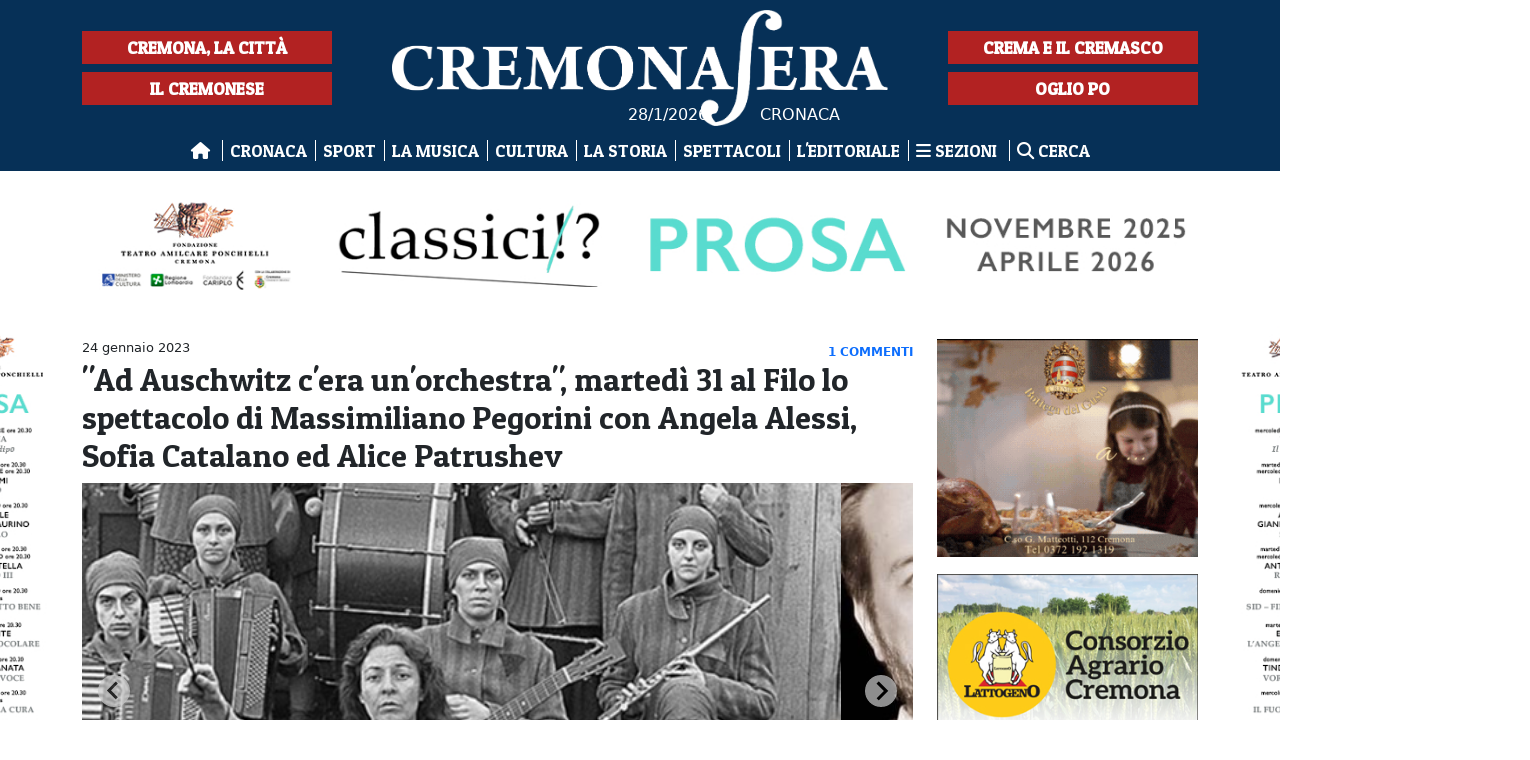

--- FILE ---
content_type: text/html; charset=utf-8
request_url: https://cremonasera.it/cronaca/-ad-auschwitz-c-era-un-orchestra-marted-31-al-filo-lo-spettacolo-di-massimiliano-pegorini-con-angela-alessi-sofia-catalano-ed-alice-patrushev
body_size: 13732
content:
<!DOCTYPE html>
<html lang="it">
<head>
    <title>Cremona Sera - &quot;Ad Auschwitz c&#x27;era un&#x27;orchestra&quot;, marted&#xEC; 31 al Filo lo spettacolo di Massimiliano Pegorini con Angela Alessi, Sofia Catalano ed Alice Patrushev</title>

    <link rel="stylesheet" href="//cdn.jsdelivr.net/npm/@splidejs/splide@4.0.0/dist/css/splide.min.css">
    <script src="//cdn.jsdelivr.net/npm/@splidejs/splide@4.0.0/dist/js/splide.min.js"></script>

    <link rel="stylesheet" href="//cdn.jsdelivr.net/npm/@splidejs/splide-extension-video@0.7.0/dist/css/splide-extension-video.min.css">
    <script src="//cdn.jsdelivr.net/npm/@splidejs/splide-extension-video@0.7.0/dist/js/splide-extension-video.min.js"></script>

    <script src="//cdn.jsdelivr.net/npm/@splidejs/splide-extension-auto-scroll@0.4.2/dist/js/splide-extension-auto-scroll.min.js"></script>
    
    <link rel="stylesheet" href="//cdn.jsdelivr.net/gh/orestbida/cookieconsent@3.1.0/dist/cookieconsent.css">
    <script src="//cdn.jsdelivr.net/gh/orestbida/cookieconsent@3.1.0/dist/cookieconsent.umd.js"></script>

    <link href="//static.cremonasera.it/cremonasera/Styles/fontawesome/css/all.min.css" rel="stylesheet" />
    <script src="//static.cremonasera.it/cremonasera/Assets/Js/lazysizes.min.js" async></script>
        <link href="//static.cremonasera.it/cremonasera/Assets/Css/bootstrap.css" type="text/css" rel="stylesheet"/>
    <link href="//static.cremonasera.it/cremonasera/Styles/base.css?v=20250507" type="text/css" rel="stylesheet"/>

    <meta name="viewport" content="width=device-width,initial-scale=1">
    <meta name="description" content="&quot;Ad Auschwitz c&#x27;era un&#x27;orchestra&quot;, al Filo lo spettacolo di Pegorini">
    <meta name="keywords" content="Cremona Sera,Cremona,News,Notizie,Quotidiano">
    <meta name="author" content="Cremona Sera">

    <link rel="apple-touch-icon" sizes="57x57" href="//static.cremonasera.it/cremonasera/Assets/Images/Static/Favicon/apple-icon-57x57.png">
    <link rel="apple-touch-icon" sizes="60x60" href="//static.cremonasera.it/cremonasera/Assets/Images/Static/Favicon/apple-icon-60x60.png">
    <link rel="apple-touch-icon" sizes="72x72" href="//static.cremonasera.it/cremonasera/Assets/Images/Static/Favicon/apple-icon-72x72.png">
    <link rel="apple-touch-icon" sizes="76x76" href="//static.cremonasera.it/cremonasera/Assets/Images/Static/Favicon/apple-icon-76x76.png">
    <link rel="apple-touch-icon" sizes="114x114" href="//static.cremonasera.it/cremonasera/Assets/Images/Static/Favicon/apple-icon-114x114.png">
    <link rel="apple-touch-icon" sizes="120x120" href="//static.cremonasera.it/cremonasera/Assets/Images/Static/Favicon/apple-icon-120x120.png">
    <link rel="apple-touch-icon" sizes="144x144" href="//static.cremonasera.it/cremonasera/Assets/Images/Static/Favicon/apple-icon-144x144.png">
    <link rel="apple-touch-icon" sizes="152x152" href="//static.cremonasera.it/cremonasera/Assets/Images/Static/Favicon/apple-icon-152x152.png">
    <link rel="apple-touch-icon" sizes="180x180" href="//static.cremonasera.it/cremonasera/Assets/Images/Static/Favicon/apple-icon-180x180.png">
    <link rel="icon" type="image/png" sizes="192x192" href="//static.cremonasera.it/cremonasera/Assets/Images/Static/Favicon/android-icon-192x192.png">
    <link rel="icon" type="image/png" sizes="32x32" href="//static.cremonasera.it/cremonasera/Assets/Images/Static/Favicon/favicon-32x32.png">
    <link rel="icon" type="image/png" sizes="96x96" href="//static.cremonasera.it/cremonasera/Assets/Images/Static/Favicon/favicon-96x96.png">
    <link rel="icon" type="image/png" sizes="16x16" href="//static.cremonasera.it/cremonasera/Assets/Images/Static/Favicon/favicon-16x16.png">
    <link rel="manifest" href="/Assets/Images/Static/Favicon/manifest.json">
    <meta name="msapplication-TileColor" content="#ffffff">
    <meta name="msapplication-TileImage" content="//static.cremonasera.it/cremonasera/Assets/Images/Static/Favicon/ms-icon-144x144.png">
    <meta name="theme-color" content="#ffffff">

    

    <meta property="og:url" content="https://cremonasera.it/cronaca/-ad-auschwitz-c-era-un-orchestra-marted-31-al-filo-lo-spettacolo-di-massimiliano-pegorini-con-angela-alessi-sofia-catalano-ed-alice-patrushev"/>
    <meta property="og:description" content="&quot;Ad Auschwitz c&#x27;era un&#x27;orchestra&quot;, marted&#xEC; 31 al Filo lo spettacolo di Massimiliano Pegorini con Angela Alessi, Sofia Catalano ed Alice Patrushev"/>
    <meta property="og:title" content="&quot;Ad Auschwitz c&#x27;era un&#x27;orchestra&quot;, marted&#xEC; 31 al Filo lo spettacolo di Massimiliano Pegorini con Angela Alessi, Sofia Catalano ed Alice Patrushev"/>
        <meta property="og:image" content="https://static.cremonasera.it/cremonasera/Assets/Images/2023_01/24/160459/copertina-musiciste-concentramento.jpg"/>

    <meta property="og:type" content="article"/>
    <meta property="og:site_name" content="Cremona Sera"/>
    <meta property="fb:app_id" content="129012809084179"/>

    
    <link href="https://cdnjs.cloudflare.com/ajax/libs/lightbox2/2.11.3/css/lightbox.min.css" rel="stylesheet"/>
    <script src="https://cdnjs.cloudflare.com/ajax/libs/lightbox2/2.11.3/js/lightbox-plus-jquery.min.js"></script>

    <script type="application/ld+json">
        {
          "@context": "https://schema.org",
          "@type": "NewsArticle",
          "@id": "https://cremonasera.it/cronaca/-ad-auschwitz-c-era-un-orchestra-marted-31-al-filo-lo-spettacolo-di-massimiliano-pegorini-con-angela-alessi-sofia-catalano-ed-alice-patrushev",
          "url": "https://cremonasera.it/cronaca/-ad-auschwitz-c-era-un-orchestra-marted-31-al-filo-lo-spettacolo-di-massimiliano-pegorini-con-angela-alessi-sofia-catalano-ed-alice-patrushev",
          "description": "&lt;p&gt;&quot;&lt;em&gt;Uno spettacolo che vuole far pensare, immedesimare. Le persone devono prima odiare il mio personaggio, solo poi capiranno...&lt;/em&gt;&quot;&lt;/p&gt;&#xA;&lt;p&gt;Cos&amp;igrave; esordisce l&#x27;attore &lt;strong&gt;Massimiliano Pe",
          "mainEntityOfPage": "https://cremonasera.it/cronaca/-ad-auschwitz-c-era-un-orchestra-marted-31-al-filo-lo-spettacolo-di-massimiliano-pegorini-con-angela-alessi-sofia-catalano-ed-alice-patrushev",
          "articleSection": "Cronaca",
          "wordCount": 505,
          "isAccessibleForFree": true,
          "articleBody": "&lt;p&gt;&quot;&lt;em&gt;Uno spettacolo che vuole far pensare, immedesimare. Le persone devono prima odiare il mio personaggio, solo poi capiranno...&lt;/em&gt;&quot;&lt;/p&gt;&#xA;&lt;p&gt;Cos&amp;igrave; esordisce l&#x27;attore &lt;strong&gt;Massimiliano Pegorini&lt;/strong&gt; spiegando ai nostri lettori lo spettacolo che andr&amp;agrave; in scena al Teatro Filodrammatici di Cremona il 31 gennaio alle 21,00. L&#x27;evento, in occasione del Giorno della Memoria, trae la sua ispirazione dalla realt&amp;agrave; delle orchestre nei campi di concentramento e sterminio e vedr&amp;agrave; impegnate, oltre a Pegorini, anche le violiniste &lt;strong&gt;Angela Alessi&lt;/strong&gt;, &lt;strong&gt;Sofia Catalano&lt;/strong&gt; ed &lt;strong&gt;Alice Patrushev&lt;/strong&gt;.&amp;nbsp;&lt;/p&gt;&#xA;&lt;p&gt;&quot;&lt;em&gt;Il testo &amp;egrave; liberamente ispirato dall&#x27;omonimo libro di Fania F&amp;eacute;nelon, ma ho pensato fosse interessante introdurre un personaggio che facesse da figura protagonista e narratore. Ho creato quindi la storia di questo ex soldato nazista che amava la musica classica ed andava ai concerti dell&#x27;orchestra femminile di Auschwitz. Aveva chiesto di farsi assegnare proprio all&#x27;orchestra. In un giorno particolare resta folgorato durante uno scambio di sguardi tra le donne deportate che dovevano andare a lavorare e quelle dell&#x27;orchestra che venivano insultate perch&amp;egrave; le orchestrali erano ovviamente agevolate, potendo suonare e rendersi utili accompagnando musicalmente le altre. Lui inizia a fare un lavoro su se stesso anche cambiando le proprie convinzioni inculcate dal Reich.&quot;&lt;/em&gt;&lt;/p&gt;&#xA;&lt;p&gt;Come si svolge la storia?&lt;/p&gt;&#xA;&lt;p&gt;&quot;&lt;em&gt;La narrazione inizia con il nostro soldato che, anni dopo la liberazione dei prigionieri e la fine del regime, &amp;egrave; appassionato di musica e cerca di recarsi a teatro ogni qual volta c&#x27;&amp;egrave; un evento. Lui assiste ai concerti, ma ogni volta la musica si trasforma nei rumori e nelle parole che sentiva durante gli anni bui del campo di concentramento. Non riesce mai a godersi la musica perch&amp;egrave; queste voci ricorrenti, questi suoni, prevalgono. Lui non ce la fa pi&amp;ugrave;.&lt;/em&gt;&quot;&lt;/p&gt;&#xA;&lt;p&gt;Anche &lt;strong&gt;Angela Alessi &lt;/strong&gt;ci aiuta a scoprire cosa ci possiamo aspettare. Avremo quindi anche un&#x27;orchestra?&lt;/p&gt;&#xA;&lt;p&gt;&quot;&lt;em&gt;Per simboleggiare l&#x27;orchestra femminile ho chiamato due mie alunne violiniste ed ho studiato un programma adatto tratto dal repertorio originale per tre violini. Anche le nostre et&amp;agrave; diverse sono fortemente simboliche dello spaccato dell&#x27;orchestra femminile del campo di concentramento. Il concerto a cui assiste il soldato, per&amp;ograve;, non &amp;egrave; quello dell&#x27;orchestradel campo. E&#x27; un concerto qualsiasi, fra i numerosi da lui frequentati senza riuscire a sentire neppure una nota. L&#x27;ultimo.&quot;&lt;/em&gt;&lt;/p&gt;&#xA;&lt;p&gt;In quei luoghi di sofferenza e morte la musica poteva anche significare vita, in certi casi. Fin dall&amp;rsquo;apertura dei primi campi di concentramento i soldati tedeschi presero l&amp;rsquo;abitudine&amp;nbsp;di selezionare un piccolo numero di musicisti tra i numerosi, che da ogni parte dell&amp;rsquo;Europa, arrivavano nei campi. Lo scopo era di farne una o pi&amp;ugrave; orchestre che suonassero ad ogni momento ufficiale della vita in detenzione.&amp;nbsp;Questi musicisti suonavano ininterrottamente, in ogni condizione atmosferica e solo ed esclusivamente musica tedesca selezionata. Chi fosse stato scoperto ad eseguire o cantare canzoni non autorizzate rischiava la vita. Saper suonare uno strumento, far parte di un&amp;rsquo;orchestra, poteva fare la differenza tra morire e sopravvivere.&lt;/p&gt;&#xA;&lt;p&gt;Uno spettacolo che promette di essere di grande impatto emotivo, oltre che aiutarci nel sempre necessario ricordo degli eventi tragici che non devono pi&amp;ugrave; ripetersi nella storia.&amp;nbsp;&lt;/p&gt;&#xA;&lt;p&gt;&amp;nbsp;&lt;/p&gt;&#xA;&lt;p&gt;&lt;a href=&quot;//media2.cremonasera.it/dev_cremonasera/Assets/Files/2023_01/24/161733/324554012_835145834229103_3088049902095322370_n.jpg&quot;&gt;Scarica qui&lt;/a&gt; la locandina&amp;nbsp;&lt;/p&gt;",
          "headline": "&quot;Ad Auschwitz c&#x27;era un&#x27;orchestra&quot;, marted&#xEC; 31 al Filo lo spettacolo di Massimiliano Pegorini con Angela Alessi",
          "name": "&quot;Ad Auschwitz c&#x27;era un&#x27;orchestra&quot;, marted&#xEC; 31 al Filo lo spettacolo di Massimiliano Pegorini con Angela Alessi, Sofia Catalano ed Alice Patrushev",
          "image": {
            "@type": "ImageObject",
            "url": "https://static.cremonasera.it/cremonasera/Assets/Images/2023_01/24/160459/copertina-musiciste-concentramento.jpg"
          },
          "dateCreated": "2023-01-24T16:36:00+00:00",
          "datePublished": "2023-01-24T16:36:00+00:00",
          "dateModified": "2023-01-24T16:36:00+00:00",
          "author": {
            "@type": "Person",
            "name": "Loris Braga"
          },          
          "creator": {
            "@type": "Person",
            "name": "Loris Braga"
          },
          "publisher": {
            "@type": "Organization",
            "name": "Cremona Sera",
            "logo": {
              "@type": "ImageObject",
              "url": "//static.cremonasera.it/cremonasera/Assets/Images/Static/logo-600-60px.png"
            }
          }
        }
    </script>

    <script type="text/javascript">
        function checkSubmit() {
            alert('Il tuo commento è stato preso in carico e sarà reso visibile sul portale una volta convalidato');
            return true;
        }
    </script>


    <!-- Global site tag (gtag.js) - Google Analytics -->
    <script async src="https://www.googletagmanager.com/gtag/js?id=G-BGLZMSNTZ0"></script>
    <script>
      window.dataLayer = window.dataLayer || [];
      function gtag(){dataLayer.push(arguments);}
      gtag('js', new Date());

      gtag('config', 'G-BGLZMSNTZ0', { 'anonymize_ip': true });
    </script>

    <!--script>
    /**
    * Funzione che acquisisce un clic su un link in uscita in Analytics.
    * Questa funzione prende in considerazione e utilizza una stringa dell'URL valido.
    * Come etichetta evento. L'impostazione del metodo di trasporto su 'beacon' consente l'invio dell'hit.
    * utilizzando 'navigator.sendBeacon' in un browser che lo supporta.
    */
    var captureOutboundLink = function(url) {
    gtag('event', 'click', {
    'event_category': 'outbound',
    'event_label': url,
    'transport_type': 'beacon',
    'event_callback': function(){document.location = url;}
    });
    }
    </!--script-->

</head>
<body>
<div id="fb-root"></div>
<script async defer crossorigin="anonymous" src="https://connect.facebook.net/it_IT/sdk.js#xfbml=1&version=v23.0&appId=129012809084179"></script>

<header class="header">
    <div class="container d-none d-md-block">
        <div class="logo-area row">
            <div class="top-l sezioni">
                    <a href="/cremona">Cremona, la città</a>
                    <a href="/area-cremonese">Il Cremonese</a>
            </div>
            <div class="logo">
                <a href="/">
                    <img src="//static.cremonasera.it/cremonasera/Assets/Images/Static/logo_bianco_sfondo_blu.png" alt="Cremona Sera - Notizie da Cremona e Cremasco. Il quotidiano di Cremona"/>
                </a>
                <span class="today">
                    28/1/2026
                </span>
                <span class="rubrica">
                    CRONACA
                </span>

            </div>
            <div class="top-r sezioni">
                    <a href="/cremasco">Crema e il Cremasco</a>
                    <a href="/ogliopo">Oglio Po</a>
            </div>
        </div>
    </div>
    <div class="container">
        <div class="logo d-block d-md-none">
            <a href="/">
                <img src="//static.cremonasera.it/cremonasera/Assets/Images/Static/logo_bianco_sfondo_blu.png" alt="Cremona Sera - notizie da Cremona e dintorni. Il quotidiano di Cremona"/>
            </a>
            <span class="today">
                28/1/2026
            </span>
        </div>
        <div class="menu">
            <div class="toggle">
    Menu <i class="fas fa-bars" aria-hidden="true"></i>
</div>
<nav>
    <ul>
        <li class="">
            <a href="/">
                <i class="fas fa-home"></i> <span class="smartphone">Home</span>
            </a>
        </li>
        <li class="">
            <a href="/cronaca">Cronaca</a>
        </li>
        <li class="">
            <a href="/sport">Sport</a>
        </li>
        <li class="">
            <a href="/la-musica">La musica</a>
        </li>
        <li class="">
            <a href="/cultura">Cultura</a>
        </li>
        <li class="">
            <a href="/la-storia">La Storia</a>
        </li>
        <li class="">
            <a href="/spettacoli">Spettacoli</a>
        </li>
        <li class="">
            <a href="/editoriale">L'editoriale</a>
        </li>


        <li>
            <a href="#" id="menu-toggle">
                <i class="fas fa-bars"></i>
                Sezioni
            </a>
        </li>

        <li class="">
            <a class="last" href="/cerca"><i class="fas fa-search"></i> Cerca</a>
        </li>
    </ul>
</nav>

<div id="menu-modale" style="display: none">
    <div class="modal-content">
        <span class="close-button">&times;</span>
        <nav>
            <ul>

                    <li><a href="/arte">Arte</a></li>
                    <li><a href="/giochi-di-una-volta">I gi&#xF2;och de na v&#xF2;olta</a></li>
                    <li><a href="/personaggio">Il personaggio</a></li>
                    <li><a href="/l-appetito-vien-mangiando">L&#x27;appetito vien mangiando</a></li>
                    <li><a href="/l-appetito-vien-mangiando">L&#x27;appetito vien mangiando</a></li>
                    <li><a href="/la-lettura">La lettura</a></li>
                    <li><a href="/la-rassegna">La rassegna</a></li>
                    <li><a href="/le-mostre">Le mostre</a></li>
                    <li><a href="/mi-ricordo-cremona">Mi ricordo Cremona</a></li>
                    <li><a href="/necrologi">Necrologi</a></li>
                    <li><a href="/ospite-in-redazione">Ospite in redazione</a></li>
                    <li><a href="/sussurri-social-da-crema">Sussurri social da Crema</a></li>
                    <li><a href="/teatro">Teatro</a></li>

            </ul>
        </nav>
    </div>
</div>

<script>
    document.getElementById('menu-toggle').addEventListener('click', function() {
        let menuModale = document.getElementById('menu-modale');
        menuModale.style.display = 'block';
    });

    document.querySelector('.close-button').addEventListener('click', function() {
        let menuModale = document.getElementById('menu-modale');
        menuModale.style.display = 'none';
    });

    window.addEventListener('click', function(event) {
        let menuModale = document.getElementById('menu-modale');
        if (event.target === menuModale) {
            menuModale.style.display = 'none';
        }
    });
</script>


<style>
    #menu-modale {
        display: none; /* Nascondi il modale di default */
        position: fixed; /* Posiziona il modale in modo fisso */
        top: 0; /* Allinea il modale alla parte superiore della pagina */
        left: 0; /* Allinea il modale alla parte sinistra della pagina */
        width: 100%; /* Imposta la larghezza del modale al 100% della pagina */
        height: 100%; /* Imposta l'altezza del modale al 100% della pagina */
        background-color: rgba(0, 0, 0, 0.5); /* Sfondo semi-trasparente */
        z-index: 1000; /* Assicurati che il modale sia sopra altri elementi */
        overflow: auto; /* Aggiungi lo scorrimento se il contenuto è troppo grande */
        color: black;
    }

    .modal-content {
        background-color: #fff; /* Sfondo bianco per il contenuto del modale */
        margin: 10% auto; /* Centra il contenuto del modale verticalmente */
        padding: 20px; /* Aggiungi padding al contenuto del modale */
        border-radius: 5px; /* Aggiungi angoli arrotondati */
        width: 90%; /* Imposta la larghezza del contenuto del modale */
        position: relative; /* Posizione relativa per il pulsante di chiusura */
    }

    .close-button {
        position: absolute;
        top: -10px;
        right: 5px;
        font-size: 24px;
        cursor: pointer;
    }

    #menu-modale nav {
        background-color: #063057; /* Colore di sfondo blu */
        margin: 0;
        padding: 20px;
        border-radius: 5px;
        width: 100%;
    }

    #menu-modale nav ul {
        display: grid;
        grid-template-columns: repeat(3, 1fr); /* 3 colonne */
        gap: 10px; /* Spazio tra le colonne */
        list-style: none; /* Rimuovi i punti elenco */
        padding: 0;
    }

    #menu-modale nav ul li {
        margin: 0;
    }

    #menu-modale nav ul li a {
        color: white; /* Colore del testo bianco */
        text-decoration: none; /* Rimuovi la sottolineatura */
    }
    #menu-modale nav ul li a:hover {
        color: #B22222;
    }

    #menu-modale nav ul li a::after {
        display: none;
    }



    @media (max-width: 768px) {
        .modal-content nav {
            max-height: fit-content;
        }
        .modal-content {
            /* height: 90vh; /* Set the modal height to 90% of the viewport height on smartphones */
            height: fit-content;
        }
        #menu-modale nav ul {
            display: grid;
            grid-template-columns: repeat(1, 1fr); /* 1 colonna */
            /* gap: 10px; /* Spazio tra le colonne */
        }
    }
</style>
        </div>
            <div class="d-block d-md-none">
                <div class="sezioni smartphone">
                    <a href="/cremona">Cremona, la città</a>
                    <a href="/area-cremonese">Il Cremonese</a>
                </div>
                <div class="sezioni smartphone">
                    <a href="/cremasco">Crema e il Cremasco</a>
                    <a href="/ogliopo">Oglio Po</a>
                </div>
            </div>
    </div>

</header>
<div class="skin-wrapper">
        <div class="skin-container" id="skin-container" style="background: #FFFFFF">
            <a href="/trk/1365" target="_blank" rel="sponsored">
                <div class="skin-content">
                    <img src="//static.cremonasera.it/cremonasera/Assets/Images/2025_11/22/070536/19skin-prosa.png" class="skin" width="1920" height="1080">
                </div>
            </a>
        </div>
    <div class="content site-content-wrapper ">
        <div class="container site-content">
                    <div class="onePx">
                        <img src="/trk/image/1365?r=20260128054458" width="1" height="1" loading="lazy">
                    </div>


                    <div class="d-block d-sm-none">
                            <div class="onePx">
                                <img src="/trk/image/1414?r=20260128054458" width="1" height="1" loading="lazy">
                            </div>
                        <a href="/trk/1414" class="banner" target="_blank" rel="sponsored">
                            <figure>
                                <img src="//static.cremonasera.it/cremonasera/Assets/Images/2026_01/19/060351/musica.gif">
                            </figure>
                        </a>
                    </div>
                    <div class="d-block d-sm-none">
                            <div class="onePx">
                                <img src="/trk/image/1328?r=20260128054458" width="1" height="1" loading="lazy">
                            </div>
                        <a href="/trk/1328" class="banner" target="_blank" rel="sponsored">
                            <figure>
                                <img src="//static.cremonasera.it/cremonasera/Assets/Images/2025_09/30/101002/banner-bissolati_2025.jpg">
                            </figure>
                        </a>
                    </div>
            




<div class="row">
    <div class="col-md-9">
        <div class="the-article">
                <div class="row">
                    <div class="col-9">
                        <div
                            class="date">24 gennaio 2023</div>
                    </div>
                    <div class="col-3">
                        <div class="number-comments">
                                <a href="#comments-area">
                                        <span>1 Commenti</span>
                                </a>
                        </div>
                    </div>
                </div>
            <article>

                    <h1 class="title">
                        "Ad Auschwitz c'era un'orchestra", martedì 31 al Filo lo spettacolo di Massimiliano Pegorini con Angela Alessi, Sofia Catalano ed Alice Patrushev
                    </h1>

                <div class="image">
                    <!-- ARTICLE ID: 10649 -->
                            <div class="splide">
                                <div class="splide__track">
                                    <ul class="splide__list">
                                            <li class="splide__slide">

                                                    <figure>
                                                        <a href="//static.cremonasera.it/cremonasera/Assets/Images/2023_01/24/160459/copertina-musiciste-concentramento.jpg"
                                                           data-lightbox="galleria">
                                                            <img src="//static.cremonasera.it/cremonasera/Assets/Images/2023_01/24/160459/copertina-musiciste-concentramento.jpg"
                                                                 style="object-position: 50% 50%">
                                                        </a>
                                                    </figure>

                                            </li>
                                                <li class="splide__slide">
                                                    <figure>
                                                        <a href="//static.cremonasera.it/cremonasera/Assets/Images/2023_01/24/163642/59996379_427837687980627_926234651142389760_n.jpg"
                                                           data-lightbox="galleria">
                                                            <img src="//static.cremonasera.it/cremonasera/Assets/Images/2023_01/24/163642/59996379_427837687980627_926234651142389760_n.jpg"
                                                                 style="object-position: 52% 23%">
                                                        </a>
                                                    </figure>
                                                </li>
                                    </ul>
                                </div>
                            </div>
                </div>
                <div class="body">
                    <p>"<em>Uno spettacolo che vuole far pensare, immedesimare. Le persone devono prima odiare il mio personaggio, solo poi capiranno...</em>"</p>
<p>Cos&igrave; esordisce l'attore <strong>Massimiliano Pegorini</strong> spiegando ai nostri lettori lo spettacolo che andr&agrave; in scena al Teatro Filodrammatici di Cremona il 31 gennaio alle 21,00. L'evento, in occasione del Giorno della Memoria, trae la sua ispirazione dalla realt&agrave; delle orchestre nei campi di concentramento e sterminio e vedr&agrave; impegnate, oltre a Pegorini, anche le violiniste <strong>Angela Alessi</strong>, <strong>Sofia Catalano</strong> ed <strong>Alice Patrushev</strong>.&nbsp;</p>
<p>"<em>Il testo &egrave; liberamente ispirato dall'omonimo libro di Fania F&eacute;nelon, ma ho pensato fosse interessante introdurre un personaggio che facesse da figura protagonista e narratore. Ho creato quindi la storia di questo ex soldato nazista che amava la musica classica ed andava ai concerti dell'orchestra femminile di Auschwitz. Aveva chiesto di farsi assegnare proprio all'orchestra. In un giorno particolare resta folgorato durante uno scambio di sguardi tra le donne deportate che dovevano andare a lavorare e quelle dell'orchestra che venivano insultate perch&egrave; le orchestrali erano ovviamente agevolate, potendo suonare e rendersi utili accompagnando musicalmente le altre. Lui inizia a fare un lavoro su se stesso anche cambiando le proprie convinzioni inculcate dal Reich."</em></p>
<p>Come si svolge la storia?</p>
<p>"<em>La narrazione inizia con il nostro soldato che, anni dopo la liberazione dei prigionieri e la fine del regime, &egrave; appassionato di musica e cerca di recarsi a teatro ogni qual volta c'&egrave; un evento. Lui assiste ai concerti, ma ogni volta la musica si trasforma nei rumori e nelle parole che sentiva durante gli anni bui del campo di concentramento. Non riesce mai a godersi la musica perch&egrave; queste voci ricorrenti, questi suoni, prevalgono. Lui non ce la fa pi&ugrave;.</em>"</p>
<p>Anche <strong>Angela Alessi </strong>ci aiuta a scoprire cosa ci possiamo aspettare. Avremo quindi anche un'orchestra?</p>
<p>"<em>Per simboleggiare l'orchestra femminile ho chiamato due mie alunne violiniste ed ho studiato un programma adatto tratto dal repertorio originale per tre violini. Anche le nostre et&agrave; diverse sono fortemente simboliche dello spaccato dell'orchestra femminile del campo di concentramento. Il concerto a cui assiste il soldato, per&ograve;, non &egrave; quello dell'orchestradel campo. E' un concerto qualsiasi, fra i numerosi da lui frequentati senza riuscire a sentire neppure una nota. L'ultimo."</em></p>
<p>In quei luoghi di sofferenza e morte la musica poteva anche significare vita, in certi casi. Fin dall&rsquo;apertura dei primi campi di concentramento i soldati tedeschi presero l&rsquo;abitudine&nbsp;di selezionare un piccolo numero di musicisti tra i numerosi, che da ogni parte dell&rsquo;Europa, arrivavano nei campi. Lo scopo era di farne una o pi&ugrave; orchestre che suonassero ad ogni momento ufficiale della vita in detenzione.&nbsp;Questi musicisti suonavano ininterrottamente, in ogni condizione atmosferica e solo ed esclusivamente musica tedesca selezionata. Chi fosse stato scoperto ad eseguire o cantare canzoni non autorizzate rischiava la vita. Saper suonare uno strumento, far parte di un&rsquo;orchestra, poteva fare la differenza tra morire e sopravvivere.</p>
<p>Uno spettacolo che promette di essere di grande impatto emotivo, oltre che aiutarci nel sempre necessario ricordo degli eventi tragici che non devono pi&ugrave; ripetersi nella storia.&nbsp;</p>
<p>&nbsp;</p>
<p><a href="//media2.cremonasera.it/dev_cremonasera/Assets/Files/2023_01/24/161733/324554012_835145834229103_3088049902095322370_n.jpg">Scarica qui</a> la locandina&nbsp;</p>
                </div>
                    <div class="author">
                        <strong>Loris Braga</strong>
                    </div>
                <p>
                    <br><strong>&copy; RIPRODUZIONE RISERVATA</strong>
                </p>
            </article>


            <!-- SOCIAL SHARING -->
            <!-- AddToAny BEGIN -->
            <div class="a2a_kit a2a_kit_size_32 a2a_default_style">
                <a class="a2a_dd" href="https://www.addtoany.com/share"></a>
                <a class="a2a_button_facebook"></a>
                <a class="a2a_button_whatsapp"></a>
                <a class="a2a_button_telegram"></a>
                <a class="a2a_button_twitter"></a>
            </div>
            <script>
                var a2a_config = a2a_config || {};
                a2a_config.locale = "it";
                a2a_config.num_services = 8;
            </script>
            <script async src="https://static.addtoany.com/menu/page.js"></script>
            <!-- AddToAny END -->
            <br>
            <!-- LIKE FACEBOOK -->
            <div class="fb-like" data-href="https://cremonasera.it/cronaca/-ad-auschwitz-c-era-un-orchestra-marted-31-al-filo-lo-spettacolo-di-massimiliano-pegorini-con-angela-alessi-sofia-catalano-ed-alice-patrushev" data-width=""
                 data-layout="box_count" data-action="like" data-size="large" data-share="false"></div>
            <!-- LIKE FACEBOOK -->
            <br>
            <hr>

            <div class="d-none d-sm-block">

    <div class="onePx">
        <img src="/trk/image/653?r=20260128054458" width="1" height="1" loading="lazy">
    </div>
<!-- Banner Location: LeaderUp1 -->
        <a href="/trk/653" class="banner " target="_blank" rel="sponsored">
            <figure>
                <img src="//static.cremonasera.it/cremonasera/Assets/Images/2024_02/02/103054/grassionoranzefunebri_.gif" width="728" height="90">
            </figure>
        </a>



    <div class="onePx">
        <img src="/trk/image/1364?r=20260128054458" width="1" height="1" loading="lazy">
    </div>
<!-- Banner Location: LeaderUp2 -->
        <a href="/trk/1364" class="banner " target="_blank" rel="sponsored">
            <figure>
                <img src="//static.cremonasera.it/cremonasera/Assets/Images/2025_11/22/065947/-ok-banner-prosa-25-26.gif" width="728" height="90">
            </figure>
        </a>



    <div class="onePx">
        <img src="/trk/image/1326?r=20260128054458" width="1" height="1" loading="lazy">
    </div>
<!-- Banner Location: LeaderboardSx -->
        <a href="/trk/1326" class="banner " target="_blank" rel="sponsored">
            <figure>
                <img src="//static.cremonasera.it/cremonasera/Assets/Images/2025_10/01/160909/banner--il-suono-e-l-arte-bianco.png" width="728" height="90">
            </figure>
        </a>


    <div class="onePx">
        <img src="/trk/image/1328?r=20260128054458" width="1" height="1" loading="lazy">
    </div>
<!-- Banner Location: LeaderboardSx -->
        <a href="/trk/1328" class="banner " target="_blank" rel="sponsored">
            <figure>
                <img src="//static.cremonasera.it/cremonasera/Assets/Images/2025_09/30/101002/banner-bissolati_2025.jpg" width="728" height="90">
            </figure>
        </a>



    <div class="onePx">
        <img src="/trk/image/1414?r=20260128054458" width="1" height="1" loading="lazy">
    </div>
<!-- Banner Location: LeaderboardDx -->
        <a href="/trk/1414" class="banner " target="_blank" rel="sponsored">
            <figure>
                <img src="//static.cremonasera.it/cremonasera/Assets/Images/2026_01/19/060351/musica.gif" width="728" height="90">
            </figure>
        </a>


    <div class="onePx">
        <img src="/trk/image/1291?r=20260128054458" width="1" height="1" loading="lazy">
    </div>
<!-- Banner Location: LeaderboardDx -->
        <a href="/trk/1291" class="banner " target="_blank" rel="sponsored">
            <figure>
                <img src="//static.cremonasera.it/cremonasera/Assets/Images/2026_01/09/131452/citroen-ec3-ec3aircross-c5-gennaio_.gif" width="728" height="90">
            </figure>
        </a>



    <div class="onePx">
        <img src="/trk/image/1327?r=20260128054458" width="1" height="1" loading="lazy">
    </div>
<!-- Banner Location: Billboard -->
        <a href="/trk/1327" class="banner " target="_blank" rel="sponsored">
            <figure>
                <img src="//static.cremonasera.it/cremonasera/Assets/Images/2025_10/01/160946/banner--il-suono-e-l-arte-bianco.png" width="728" height="90">
            </figure>
        </a>

            </div>

            <div class="d-block d-sm-none">

    <div class="onePx">
        <img src="/trk/image/1326?r=20260128054458" width="1" height="1" loading="lazy">
    </div>
<!-- Banner Location: LeaderboardSx -->
        <a href="/trk/1326" class="banner " target="_blank" rel="sponsored">
            <figure>
                <img src="//static.cremonasera.it/cremonasera/Assets/Images/2025_10/01/160909/banner--il-suono-e-l-arte-bianco.png" width="728" height="90">
            </figure>
        </a>


    <div class="onePx">
        <img src="/trk/image/1291?r=20260128054458" width="1" height="1" loading="lazy">
    </div>
<!-- Banner Location: LeaderboardDx -->
        <a href="/trk/1291" class="banner " target="_blank" rel="sponsored">
            <figure>
                <img src="//static.cremonasera.it/cremonasera/Assets/Images/2026_01/09/131452/citroen-ec3-ec3aircross-c5-gennaio_.gif" width="728" height="90">
            </figure>
        </a>

            </div>


            <!-- Banner in evidenza -->

                <div class="comments" id="comments-area">
                    <div class="intro">
                        <h4>commenti</h4>
                    </div>
                    <form method="post" onsubmit="return checkSubmit()">
                        <div class="row">
                            <div class="col-sm-3">
                                <label>
                                    Nome
                                    <input type="text" name="Name" id="Name" class="form-control" required>
                                </label><br>
                                <label style="padding-top: 4px;">
                                    Indirizzo email
                                    <input type="email" name="Email" id="Email" class="form-control" required>
                                </label>
                            </div>
                            <div class="col-sm-9">
                                <label class="form-label" style="width: 100%">
                                    Commento
                                    <textarea name="Comment" id="Comment" class="form-control" rows="4" required
                                              style="resize: none; width: 100%"></textarea>
                                </label>
                            </div>
                        </div>

                        <div style="text-align: right">
                            <button type="submit" class="btn btn-primary">Commenta</button>
                        </div>
                    </form>

                        <div class="the-comment row">
                            <div class="col-sm-1">
                                <p class="author">Dimena</p>
                            </div>
                            <div class="col">
                                <div class="body">
                                    <p class="date">24 gennaio 2023 17:28</p>
                                    <p>&#200; doveroso ricordare anche Alma Maria Ros&#233; che di una di quelle orchestre ne era una delle pi&#249; pregiata e dotata componente </p>
                                    <div style="text-align: right">
                                        <button class="btn btn-outline-primary btn-sm"
                                                id="btn-reply-6889"
                                                onclick="openReply(6889)">Rispondi
                                        </button>

                                        <form method="post" onsubmit="return checkSubmit()"
                                              id="reply-6889"
                                              style="display: none; text-align: left">
                                            <input type="hidden" name="ReplyTo" value="6889">
                                            <div class="row">
                                                <div class="col-sm-3">
                                                    <label>
                                                        Nome
                                                        <input type="text" name="Name" id="Name" class="form-control"
                                                               required>
                                                    </label><br>
                                                    <label style="padding-top: 4px;">
                                                        Indirizzo email
                                                        <input type="email" name="Email" id="Email" class="form-control"
                                                               required>
                                                    </label>
                                                </div>
                                                <div class="col-sm-9">
                                                    <label class="form-label" style="width: 100%">
                                                        Commento
                                                        <textarea name="Comment" id="Comment" class="form-control"
                                                                  rows="4" required
                                                                  style="resize: none; width: 100%"></textarea>
                                                    </label>
                                                </div>
                                            </div>

                                            <div style="text-align: right">
                                                <button type="submit" class="btn btn-primary">Commenta</button>
                                            </div>
                                        </form>

                                    </div>
                                </div>
                            </div>
                        </div>
                </div>
            <hr>


    <div class="onePx">
        <img src="/trk/image/1402?r=20260128054458" width="1" height="1" loading="lazy">
    </div>
<!-- Banner Location: AdSx -->
        <a href="/trk/1402" class="banner " target="_blank" rel="sponsored">
            <figure>
                <img src="//static.cremonasera.it/cremonasera/Assets/Images/2025_12/03/142637/pellegrini-aggiornato.jpg" width="970" height="250">
            </figure>
        </a>



    <div class="onePx">
        <img src="/trk/image/5?r=20260128054458" width="1" height="1" loading="lazy">
    </div>
<!-- Banner Location: AdDx -->
        <a href="/trk/5" class="banner " target="_blank" rel="sponsored">
            <figure>
                <img src="//static.cremonasera.it/cremonasera/Assets/Images/2026_01/09/120714/jazz-honda_gennaio_.gif" width="970" height="250">
            </figure>
        </a>


    <div class="onePx">
        <img src="/trk/image/1315?r=20260128054458" width="1" height="1" loading="lazy">
    </div>
<!-- Banner Location: AdDxBis -->
        <a href="/trk/1315" class="banner " target="_blank" rel="sponsored">
            <figure>
                <img src="//static.cremonasera.it/cremonasera/Assets/Images/2026_01/20/170400/miglioli_banner_-2026.gif" width="300" height="250">
            </figure>
        </a>

            <div class="d-block d-sm-none">

    <div class="onePx">
        <img src="/trk/image/1327?r=20260128054458" width="1" height="1" loading="lazy">
    </div>
<!-- Banner Location: Billboard -->
        <a href="/trk/1327" class="banner " target="_blank" rel="sponsored">
            <figure>
                <img src="//static.cremonasera.it/cremonasera/Assets/Images/2025_10/01/160946/banner--il-suono-e-l-arte-bianco.png" width="728" height="90">
            </figure>
        </a>

            </div>


            <hr>
            <div class="row">
                    <div class="col-md-4">
                        <a href="/cronaca/comunit-di-pianura-approvata-risoluzione-al-pirellone-con-il-cremasco-come-modello">
                            <div class="article-v fp-article">
                                <div class="date">
27 gennaio 2026                                </div>
                                    <figure>
                                        <img src="//static.cremonasera.it/cremonasera/Assets/Images/2026_01/27/214412/eaf1dfbf-ce60-4a68-809d-0f00b99197a2.jpg">
                                    </figure>
                                    <h3>Comunit&#xE0; di pianura pi&#xF9; vicina, approvata Risoluzione al Pirellone con il Cremasco come modello</h3>
                                <span class="number-comments">Commenta</span>
                            </div>
                        </a>
                    </div>
                        <div class="d-block d-sm-none">
                        </div>
                    <div class="col-md-4">
                        <a href="/cronaca/scuola-e-sicurezza-investimenti-pnrr-sul-patrimonio-edilizio-scolastico-provinciale-adeguamento-sismico-all-iis-einaudi-inaugurati-i-lavori-su-palestra-e-primo-piano">
                            <div class="article-v fp-article">
                                <div class="date">
27 gennaio 2026                                </div>
                                    <figure>
                                        <img src="//static.cremonasera.it/cremonasera/Assets/Images/2026_01/27/213243/informatica.jpeg">
                                    </figure>
                                    <h3>Scuola e sicurezza &#x2013; Investimenti PNRR sul patrimonio edilizio scolastico provinciale. Adeguamento sismico all&#x27;I.I.S. Einaudi: inaugurati i lavori su palestra e primo piano</h3>
                                <span class="number-comments">Commenta</span>
                            </div>
                        </a>
                    </div>
                    <div class="col-md-4">
                        <a href="/cronaca/il-professor-giuseppe-piacenza-una-vita-per-il-beltrami-serale">
                            <div class="article-v fp-article">
                                <div class="date">
27 gennaio 2026                                </div>
                                    <figure>
                                        <img src="//static.cremonasera.it/cremonasera/Assets/Images/2026_01/27/200051/schermata-2026-01-27-alle-20.59.57.png">
                                    </figure>
                                    <h3>Il professor Giuseppe Piacenza, una vita per il &#x2018;Beltrami&#x2019; Serale</h3>
                                <span class="number-comments">1 Commenti</span>
                            </div>
                        </a>
                    </div>
                        <div class="d-none d-md-block">
                        </div>
                    <div class="col-md-4">
                        <a href="/cronaca/cantiere-alla-villa-verdi-a-sant-agata-di-villanova-d-arda-problemi-strutturali-alle-travature-il-termine-lavori-slitta-ad-aprile">
                            <div class="article-v fp-article">
                                <div class="date">
27 gennaio 2026                                </div>
                                    <figure>
                                        <img src="//static.cremonasera.it/cremonasera/Assets/Images/2026_01/27/182109/cancello-aperto-mezzi.jpg">
                                    </figure>
                                    <h3>Cantiere alla Villa Verdi a Sant&#x27;Agata di Villanova d&#x27;Arda, problemi strutturali alle travature. Il termine lavori slitta ad aprile</h3>
                                    <span class="author">di <strong>Egidio Bandini</strong></span>
                                <span class="number-comments">Commenta</span>
                            </div>
                        </a>
                    </div>
                    <div class="col-md-4">
                        <a href="/cronaca/125-anni-fa-il-27-gennaio-1901-moriva-a-milano-giuseppe-verdi-i-suoi-rapporti-con-cremona">
                            <div class="article-v fp-article">
                                <div class="date">
27 gennaio 2026                                </div>
                                    <figure>
                                        <img src="//static.cremonasera.it/cremonasera/Assets/Images/2026_01/27/181515/cremona-sera-solo-sfondo-37.png">
                                    </figure>
                                    <h3>125 anni fa, il 27 gennaio 1901 moriva a Milano Giuseppe Verdi. I suoi rapporti con Cremona</h3>
                                    <span class="author">di <strong>Roberto Fiorentini</strong></span>
                                <span class="number-comments">Commenta</span>
                            </div>
                        </a>
                    </div>
                    <div class="col-md-4">
                        <a href="/cronaca/rinviato-al-25-marzo-il-concerto-del-pianista-andrea-lucchesini-in-auditorium">
                            <div class="article-v fp-article">
                                <div class="date">
27 gennaio 2026                                </div>
                                    <figure>
                                        <img src="//static.cremonasera.it/cremonasera/Assets/Images/2026_01/27/160005/screenshot-2026-01-27-alle-16.59.41.png">
                                    </figure>
                                    <h3>Rinviato al 25 marzo il concerto in Auditorium del pianista Andrea Lucchesini</h3>
                                <span class="number-comments">Commenta</span>
                            </div>
                        </a>
                    </div>
                    <div class="col-md-4">
                        <a href="/cronaca/a-offanengo-tre-ragazzine-tra-i-12-e-i-15-anni-fingono-di-andare-a-scuola-e-spariscono-da-ieri-mattina-ricerche-in-corso">
                            <div class="article-v fp-article">
                                <div class="date">
27 gennaio 2026                                </div>
                                    <figure>
                                        <img src="//static.cremonasera.it/cremonasera/Assets/Images/2026_01/27/152150/1920_offanengo_02.png">
                                    </figure>
                                    <h3>A Offanengo tre ragazzine (tra i 12 e i 15 anni) fingono di andare a scuola e poi sono sparite da ieri mattina. Ricerche in corso</h3>
                                <span class="number-comments">1 Commenti</span>
                            </div>
                        </a>
                    </div>
                    <div class="col-md-4">
                        <a href="/cronaca/firmata-la-permuta-tra-ex-stalloni-ed-ex-tribunale-una-nuova-pagina-per-il-futuro-di-crema">
                            <div class="article-v fp-article">
                                <div class="date">
27 gennaio 2026                                </div>
                                    <figure>
                                        <img src="//static.cremonasera.it/cremonasera/Assets/Images/2026_01/27/150624/image-1.png">
                                    </figure>
                                    <h3>Firmata la permuta tra ex Stalloni ed ex Tribunale: una nuova pagina per il futuro di Crema</h3>
                                <span class="number-comments">Commenta</span>
                            </div>
                        </a>
                    </div>
                    <div class="col-md-4">
                        <a href="/cronaca/torricella-del-pizzo-comune-pi-verde-della-provincia-1-posto-per-raccolta-differenziata-con-il-90-7">
                            <div class="article-v fp-article">
                                <div class="date">
27 gennaio 2026                                </div>
                                    <figure>
                                        <img src="//static.cremonasera.it/cremonasera/Assets/Images/2023_07/25/115905/520px-torricella_del_pizzo.jpg">
                                    </figure>
                                    <h3>Torricella del Pizzo Comune pi&#xF9; &quot;Verde&quot; della Provincia: 1&#xB0; posto per Raccolta Differenziata con il 90,7%</h3>
                                <span class="number-comments">Commenta</span>
                            </div>
                        </a>
                    </div>
                    <div class="col-md-4">
                        <a href="/cronaca/inaugurazione-della-stagione-musica-osn-rai-fleur-barron-e-nicol-umberto-foron-al-ponchielli-il-31-gennaio">
                            <div class="article-v fp-article">
                                <div class="date">
27 gennaio 2026                                </div>
                                    <figure>
                                        <img src="//static.cremonasera.it/cremonasera/Assets/Images/2026_01/27/140811/screenshot-2026-01-27-alle-15.06.45.png">
                                    </figure>
                                    <h3>Inaugurazione della Stagione Musica: OSN Rai, Fleur Barron e Nicol&#xF2; Umberto Foron al Ponchielli il 31 gennaio</h3>
                                <span class="number-comments">Commenta</span>
                            </div>
                        </a>
                    </div>
                    <div class="col-md-4">
                        <a href="/cronaca/lotta-alle-bande-giovani-botte-al-centro-commerciale-cremonapo-la-polizia-individua-due-della-gang-avviso-orale-e-foglio-di-via">
                            <div class="article-v fp-article">
                                <div class="date">
27 gennaio 2026                                </div>
                                    <figure>
                                        <img src="//static.cremonasera.it/cremonasera/Assets/Images/2021_3/10/2021310000/polizia-636727.660x368.jpg.webp">
                                    </figure>
                                    <h3>Lotta alle bande giovani, botte al Centro Commerciale &quot;CremonaPo&quot;.  La polizia individua due della gang: &quot;avviso orale&quot; e &quot;foglio di via&quot;</h3>
                                <span class="number-comments">2 Commenti</span>
                            </div>
                        </a>
                    </div>
                    <div class="col-md-4">
                        <a href="/cronaca/coldiretti-chiama-la-scuola-risponde-oltre-2500-alunni-per-il-progetto-lo-sviluppo-sostenibile-e-l-educazione-alimentare-per-valorizzare-cibo-e-territorio-in-collaborazione-con-padania-acque">
                            <div class="article-v fp-article">
                                <div class="date">
27 gennaio 2026                                </div>
                                    <figure>
                                        <img src="//static.cremonasera.it/cremonasera/Assets/Images/2026_01/27/120715/whatsapp-image-2026-01-27-at-13.06.31.jpeg">
                                    </figure>
                                    <h3>Coldiretti chiama, la scuola risponde: oltre 2.500 alunni per il progetto &quot;Lo sviluppo sostenibile e l&#x27;educazione alimentare&quot;, per valorizzare cibo e territorio. In collaborazione con Padania Acque.</h3>
                                    <span class="author">di <strong>Michela Garatti</strong></span>
                                <span class="number-comments">Commenta</span>
                            </div>
                        </a>
                    </div>
                    <div class="col-md-4">
                        <a href="/cronaca/crema-celebra-la-giornata-della-memoria-il-discorso-del-sindaco-fabio-bergamaschi-durante-la-manifestazione-cittadina-il-27-gennaio-il-giorno-in-cui-la-memoria-diventa-responsabilit-pubblica">
                            <div class="article-v fp-article">
                                <div class="date">
27 gennaio 2026                                </div>
                                    <figure>
                                        <img src="//static.cremonasera.it/cremonasera/Assets/Images/2026_01/27/093110/image-9.png">
                                    </figure>
                                    <h3>Crema celebra la &quot;Giornata della Memoria&quot;, il discorso del sindaco Fabio Bergamaschi durante la manifestazione cittadina. &quot;Il 27 gennaio &#xE8; il giorno in cui la Memoria diventa responsabilit&#xE0; pubblica&quot;</h3>
                                <span class="number-comments">1 Commenti</span>
                            </div>
                        </a>
                    </div>
                    <div class="col-md-4">
                        <a href="/cronaca/aveva-in-casa-oltre-3-chili-di-sostanze-stupefacenti-arrestato-ad-offanengo-un-21enne-con-precedenti-trovati-anche-bilancini-e-strumenti-per-preparare-e-confezionare-la-droga">
                            <div class="article-v fp-article">
                                <div class="date">
27 gennaio 2026                                </div>
                                    <figure>
                                        <img src="//static.cremonasera.it/cremonasera/Assets/Images/2026_01/27/091616/foto-sequestro-droghe-a-offanengo.jpg">
                                    </figure>
                                    <h3>Aveva in casa oltre 3 chili di sostanze stupefacenti: arrestato ad Offanengo un 21enne con precedenti. Trovati anche bilancini e strumenti per preparare e confezionare la droga</h3>
                                <span class="number-comments">1 Commenti</span>
                            </div>
                        </a>
                    </div>
                    <div class="col-md-4">
                        <a href="/cronaca/appalto-aprica-in-consiglio-comunale-la-giunta-tira-dritto-e-risponde-picche-alla-mozione-di-portesani-pasquali-e-iniziato-il-percorso-per-l-affidamento-del-servizio">
                            <div class="article-v fp-article">
                                <div class="date">
27 gennaio 2026                                </div>
                                    <figure>
                                        <img src="//static.cremonasera.it/cremonasera/Assets/Images/2021_07/28/100437/comune-7.jpg">
                                    </figure>
                                    <h3>Appalto Aprica in consiglio comunale: la giunta tira dritto e risponde picche alla mozione di Portesani. Pasquali: &quot;E&#x27; iniziato il percorso per l&#x2019;affidamento del servizio&quot;</h3>
                                <span class="number-comments">1 Commenti</span>
                            </div>
                        </a>
                    </div>
                    <div class="col-md-4">
                        <a href="/cronaca/gd-cremona-cigognini-confermato-segretario-provinciale-alla-presidenza-a-qalliaj-subentra-daniele-cantarini">
                            <div class="article-v fp-article">
                                <div class="date">
27 gennaio 2026                                </div>
                                    <figure>
                                        <img src="//static.cremonasera.it/cremonasera/Assets/Images/2026_01/27/084215/whatsapp-image-2026-01-25-at-20.22.56.jpeg">
                                    </figure>
                                    <h3>GD Cremona: Cigognini confermato Segretario provinciale. Alla Presidenza, a Qalliaj subentra Daniele Cantarini</h3>
                                <span class="number-comments">1 Commenti</span>
                            </div>
                        </a>
                    </div>
                    <div class="col-md-4">
                        <a href="/cronaca/derovere-grande-successo-e-pubblico-delle-grandi-occasioni-per-il-concerto-per-la-pace-del-the-hallelujah-singers-gospel-choir-promosso-da-comune-pro-loco-e-parrocchia">
                            <div class="article-v fp-article">
                                <div class="date">
27 gennaio 2026                                </div>
                                    <figure>
                                        <img src="//static.cremonasera.it/cremonasera/Assets/Images/2026_01/27/075344/whatsapp-image-2026-01-25-at-14.54.12-1-.jpeg">
                                    </figure>
                                    <h3>Derovere, grande successo e pubblico delle grandi occasioni per il &quot;Concerto per la pace&quot; del &quot;The Hallelujah Singers Gospel Choir&quot; promosso da Comune, Pro Loco e Parrocchia</h3>
                                <span class="number-comments">Commenta</span>
                            </div>
                        </a>
                    </div>
                    <div class="col-md-4">
                        <a href="/cronaca/diocesi-in-lutto-deceduto-don-marco-tizzi-parroco-emerito-di-belforte-commessaggio-e-gazzuolo-i-funerali-mercoled-alle-15-a-belforte">
                            <div class="article-v fp-article">
                                <div class="date">
26 gennaio 2026                                </div>
                                    <figure>
                                        <img src="//static.cremonasera.it/cremonasera/Assets/Images/2026_01/26/193554/tizzi-don-marco.jpg">
                                    </figure>
                                    <h3>Diocesi in lutto. Deceduto don Marco Tizzi, parroco emerito di Belforte, Commessaggio e Gazzuolo. I funerali mercoled&#xEC; alle 15 a Belforte</h3>
                                <span class="number-comments">Commenta</span>
                            </div>
                        </a>
                    </div>
                    <div class="col-md-4">
                        <a href="/cronaca/trasloco-con-il-monopattino-elettrico-in-via-20-settembre-in-pieno-centro-il-video-diventa-virale-sul-web">
                            <div class="article-v fp-article">
                                <div class="date">
26 gennaio 2026                                </div>
                                    <figure>
                                        <img src="//static.cremonasera.it/cremonasera/Assets/Images/2026_01/26/181837/schermata-2026-01-26-alle-15.56.40.png">
                                    </figure>
                                    <h3>Trasloco con il monopattino elettrico in via 20 settembre, in pieno centro. Il video diventa virale sul web</h3>
                                <span class="number-comments">14 Commenti</span>
                            </div>
                        </a>
                    </div>
                    <div class="col-md-4">
                        <a href="/cronaca/dopo-300-anni-svelato-il-mistero-della-campane-di-padre-fourcault-nel-museo-di-parma-diretto-dal-cremonese-davide-persico">
                            <div class="article-v fp-article">
                                <div class="date">
26 gennaio 2026                                </div>
                                    <figure>
                                        <img src="//static.cremonasera.it/cremonasera/Assets/Images/2026_01/26/180208/le-campane-di-fourcault.jpg">
                                    </figure>
                                    <h3>Dopo 300 anni svelato il mistero della &quot;campane&quot; di padre Fourcault nel museo di Parma diretto dal cremonese Davide Persico</h3>
                                    <span class="author">di <strong>Egidio Bandini</strong></span>
                                <span class="number-comments">Commenta</span>
                            </div>
                        </a>
                    </div>
                    <div class="col-md-4">
                        <a href="/cronaca/crema-commossa-saluta-renato-stanghellini-la-proposta-di-piloni-dedichiamogli-una-strada-o-un-qualcosa">
                            <div class="article-v fp-article">
                                <div class="date">
26 gennaio 2026                                </div>
                                    <figure>
                                        <img src="//static.cremonasera.it/cremonasera/Assets/Images/2026_01/26/145155/cremona-sera-solo-sfondo-37.png">
                                    </figure>
                                    <h3>Crema commossa saluta Renato Stanghellini. La proposta di Piloni: &#x201C;Dedichiamogli una strada o un qualcosa&#x201D;</h3>
                                    <span class="author">di <strong>Stefano Mauri</strong></span>
                                <span class="number-comments">1 Commenti</span>
                            </div>
                        </a>
                    </div>
            </div>


        </div> <!-- .article -->
    </div> <!-- md-9 -->
    <div class="col-md-3 the-article-banner-column">



    <div class="onePx">
        <img src="/trk/image/536?r=20260128054458" width="1" height="1" loading="lazy">
    </div>
<!-- Banner Location: Standard -->
        <a href="/trk/536" class="banner " target="_blank" rel="sponsored">
            <figure>
                <img src="//static.cremonasera.it/cremonasera/Assets/Images/2026_01/27/053202/crtemonasera_2026.gif" width="300" height="250">
            </figure>
        </a>


    <div class="onePx">
        <img src="/trk/image/94?r=20260128054458" width="1" height="1" loading="lazy">
    </div>
<!-- Banner Location: Standard -->
        <a href="/trk/94" class="banner " target="_blank" rel="sponsored">
            <figure>
                <img src="//static.cremonasera.it/cremonasera/Assets/Images/2024_02/01/125432/consorzioagrario_.png" width="300" height="250">
            </figure>
        </a>


    <div class="onePx">
        <img src="/trk/image/1401?r=20260128054458" width="1" height="1" loading="lazy">
    </div>
<!-- Banner Location: Standard -->
        <a href="/trk/1401" class="banner " target="_blank" rel="sponsored">
            <figure>
                <img src="//static.cremonasera.it/cremonasera/Assets/Images/2025_12/02/142319/crforma_uscita2.gif" width="300" height="250">
            </figure>
        </a>


    <div class="onePx">
        <img src="/trk/image/1397?r=20260128054458" width="1" height="1" loading="lazy">
    </div>
<!-- Banner Location: Standard -->
        <a href="/trk/1397" class="banner " target="_blank" rel="sponsored">
            <figure>
                <img src="//static.cremonasera.it/cremonasera/Assets/Images/2025_11/28/072056/banner-ghisleri-open-day-2025_gennaio.gif" width="300" height="250">
            </figure>
        </a>


    <div class="onePx">
        <img src="/trk/image/1417?r=20260128054458" width="1" height="1" loading="lazy">
    </div>
<!-- Banner Location: Standard -->
        <a href="/trk/1417" class="banner " target="_blank" rel="sponsored">
            <figure>
                <img src="//static.cremonasera.it/cremonasera/Assets/Images/2026_01/22/140109/target-turismo-dsc-8_.gif" width="300" height="250">
            </figure>
        </a>


    <div class="onePx">
        <img src="/trk/image/1362?r=20260128054458" width="1" height="1" loading="lazy">
    </div>
<!-- Banner Location: Standard -->
        <a href="/trk/1362" class="banner " target="_blank" rel="sponsored">
            <figure>
                <img src="//static.cremonasera.it/cremonasera/Assets/Images/2025_12/19/092534/blackfridaydicembre_.gif" width="300" height="250">
            </figure>
        </a>


    <div class="onePx">
        <img src="/trk/image/86?r=20260128054458" width="1" height="1" loading="lazy">
    </div>
<!-- Banner Location: Standard -->
        <a href="/trk/86" class="banner " target="_blank" rel="sponsored">
            <figure>
                <img src="//static.cremonasera.it/cremonasera/Assets/Images/2025_02/04/163314/banner_gear_2025_.gif" width="300" height="250">
            </figure>
        </a>


    <div class="onePx">
        <img src="/trk/image/1398?r=20260128054458" width="1" height="1" loading="lazy">
    </div>
<!-- Banner Location: Standard -->
        <a href="/trk/1398" class="banner " target="_blank" rel="sponsored">
            <figure>
                <img src="//static.cremonasera.it/cremonasera/Assets/Images/2025_12/01/174124/cremonasera.gif" width="300" height="250">
            </figure>
        </a>


    <div class="onePx">
        <img src="/trk/image/1296?r=20260128054458" width="1" height="1" loading="lazy">
    </div>
<!-- Banner Location: Standard -->
        <a href="/trk/1296" class="banner " target="_blank" rel="sponsored">
            <figure>
                <img src="//static.cremonasera.it/cremonasera/Assets/Images/2026_01/08/160945/peugeot-208-2008-gennaio.gif" width="300" height="250">
            </figure>
        </a>


    <div class="onePx">
        <img src="/trk/image/201?r=20260128054458" width="1" height="1" loading="lazy">
    </div>
<!-- Banner Location: Standard -->
        <a href="/trk/201" class="banner " target="_blank" rel="sponsored">
            <figure>
                <img src="//static.cremonasera.it/cremonasera/Assets/Images/2025_06/26/103358/ceserani_2025_.gif" width="300" height="250">
            </figure>
        </a>


    <div class="onePx">
        <img src="/trk/image/1416?r=20260128054458" width="1" height="1" loading="lazy">
    </div>
<!-- Banner Location: Standard -->
        <a href="/trk/1416" class="banner " target="_blank" rel="sponsored">
            <figure>
                <img src="//static.cremonasera.it/cremonasera/Assets/Images/2026_01/20/133902/banner--carnevale-cremasco-aggiornato-2026.gif" width="300" height="250">
            </figure>
        </a>


    <div class="onePx">
        <img src="/trk/image/231?r=20260128054458" width="1" height="1" loading="lazy">
    </div>
<!-- Banner Location: Standard -->
        <a href="/trk/231" class="banner " target="_blank" rel="sponsored">
            <figure>
                <img src="//static.cremonasera.it/cremonasera/Assets/Images/2025_02/20/140740/soluzione-udito_banner_.gif" width="300" height="250">
            </figure>
        </a>


    <div class="onePx">
        <img src="/trk/image/1295?r=20260128054458" width="1" height="1" loading="lazy">
    </div>
<!-- Banner Location: Standard -->
        <a href="/trk/1295" class="banner " target="_blank" rel="sponsored">
            <figure>
                <img src="//static.cremonasera.it/cremonasera/Assets/Images/2026_01/08/143125/opel-corsa-gennaio_.gif" width="300" height="250">
            </figure>
        </a>

    </div>
</div> <!-- .row -->
        </div>
    </div>
</div>
<div class="footer">

    <div class="row">
        <div class="col-md-9" style="margin: auto">
            <div class="container">
                <div class="row">
                    <div class="col-md-4">
                        <img src="//static.cremonasera.it/cremonasera/Assets/Images/Static/logo_bianco_trasparente.png" style="max-width: 100%">
                    </div>
                </div>
                <div class="row">
                    <div class="col-md-4 text-center">
                        <p>Cremonasera.it è una testata di proprietà di SILLA DATA srl. C.F./P.IVA: 00951000199</p>
                        <p>Registrazione n.1/2021</p>
                        <p>Sede legale Cremona, via Gramsci 1</p>


                        <p>
                            © 2026 Cremona Sera
                        </p>
                    </div>
                    <div class="col-md-4 text-center">
                        <p>
                            Direttore responsabile Mario Silla<br>
                            <a href="mailto:direttore@cremonasera.it"><span class="fas fa-envelope"></span> direttore@cremonasera.it</a>
                        </p>
                        <p>
                            Amministrazione, direzione, redazione a Cremona, via Gramsci, 1
                            <br>
                            <a href="mailto:redazione@cremonasera.it"><span class="fas fa-envelope"></span> redazione@cremonasera.it</a>
                        </p>
                        <p>
                            <a href="tel:0372423740">
                                <span class="fas fa-phone"> 0372 423740</span>
                            </a>
                        </p>

                    </div>
                    <div class="col-md-4 text-center">
                        <p>Ufficio pubblicità - Via Gramsci 1, Cremona</p>
                        <p>
                            <a href="tel:0372423740"><span class="fas fa-phone"></span> Tel. 0372 423740</a><br>
                            <a href="tel:3342347117"><span class="fas fa-mobile"></span> Mob. 334 2347117</a><br>
                            <a href="mailto:pubbli@cremonasera.it"><span class="fas fa-envelope"></span> pubbli@cremonasera.it</a>
                        </p>
                        
                        <p>
                            <br/>
                            <a href="/privacy">Privacy & Cookie Policy</a>
                        </p>

                    </div>
                </div>
            </div>
        </div>
    </div>
</div>

<script src="//static.cremonasera.it/cremonasera/Assets/Js/scripts.js?v=202205071051"></script>
<script src="//static.cremonasera.it/cremonasera/Assets/Js/fslightbox.js" type="text/javascript"></script>

        <script>
            var splide;
            document.addEventListener('DOMContentLoaded', function () {
                // splide = new Splide('.splide', {
                //     perPage: 1,
                //     rewind: true,
                //     // autoplay: 'pause',
                //     autoScroll: {
                //         autoStart: false,
                //         speed: 0
                //     }
                // });
                // splide.mount( window.splide.Extensions );
                new Splide('.splide', {
                    type: 'loop',
                    perPage: 1,
                    autoScroll: {
                        speed: 1,
                    },
                }).mount(window.splide.Extensions);
            });
        </script>


<!--script>
(function(i,s,o,g,r,a,m){i['GoogleAnalyticsObject']=r;i[r]=i[r]||function(){
(i[r].q=i[r].q||[]).push(arguments)},i[r].l=1*new Date();a=s.createElement(o),
m=s.getElementsByTagName(o)[0];a.async=1;a.src=g;m.parentNode.insertBefore(a,m)
})(window,document,'script','//www.google-analytics.com/analytics.js','ga');

ga('create', 'UA-35036618-15', 'auto');
ga('send', 'pageview');

</script>

<script async src="//pagead2.googlesyndication.com/pagead/js/adsbygoogle.js"></script>
<script>
  (adsbygoogle = window.adsbygoogle || []).push({
    google_ad_client: "ca-pub-1528443968081284",
    enable_page_level_ads: true
  });
</script-->
<script type="module" src="/Assets/Js/cookieconsent-config.js"></script>
</body>
</html>